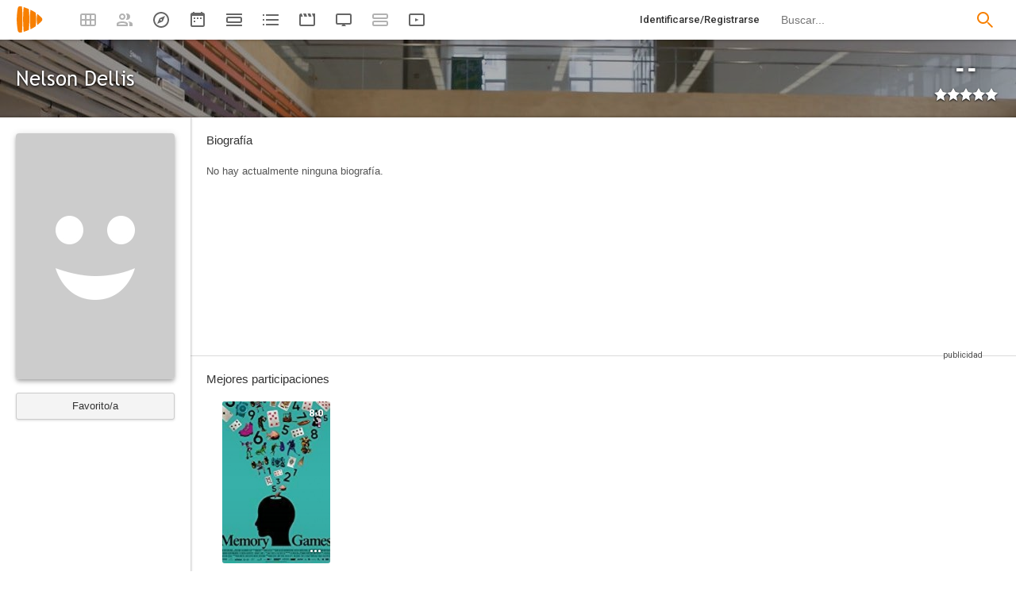

--- FILE ---
content_type: image/svg+xml
request_url: https://playmax.xyz/svg/666666/gif.svg
body_size: 215
content:
<?xml version="1.0" encoding="UTF-8" standalone="no"?>
<!DOCTYPE svg PUBLIC "-//W3C//DTD SVG 20010904//EN"
              "http://www.w3.org/TR/2001/REC-SVG-20010904/DTD/svg10.dtd">

<svg xmlns="http://www.w3.org/2000/svg"
     width="16px" height="16px"
     viewBox="0 0 16 16">
  <path
        fill="#666666" stroke="black" stroke-width="0" fill-rule="evenodd"
        d="M 7.50,5.00
           C 7.50,5.00 9.00,5.00 9.00,5.00
             9.00,5.00 9.00,11.00 9.00,11.00
             9.00,11.00 7.50,11.00 7.50,11.00
             7.50,11.00 7.50,5.00 7.50,5.00 Z
           M 5.00,5.00
           C 5.00,5.00 2.00,5.00 2.00,5.00
             1.40,5.00 1.00,5.52 1.00,6.00
             1.00,6.00 1.00,10.00 1.00,10.00
             1.00,10.90 2.00,11.00 2.00,11.00
             2.00,11.00 5.00,11.00 5.00,11.00
             5.60,11.00 6.00,10.50 6.00,10.00
             6.00,10.00 6.00,8.00 6.00,8.00
             6.00,8.00 4.50,8.00 4.50,8.00
             4.50,8.00 4.50,9.50 4.50,9.50
             4.50,9.50 2.50,9.50 2.50,9.50
             2.50,9.50 2.50,6.50 2.50,6.50
             2.50,6.50 6.00,6.50 6.00,6.50
             6.00,6.50 6.00,6.00 6.00,6.00
             6.00,5.50 5.60,5.00 5.00,5.00 Z
           M 15.00,6.50
           C 15.00,6.50 15.00,5.00 15.00,5.00
             15.00,5.00 10.50,5.00 10.50,5.00
             10.50,5.00 10.50,11.00 10.50,11.00
             10.50,11.00 12.00,11.00 12.00,11.00
             12.00,11.00 12.00,9.00 12.00,9.00
             12.00,9.00 14.00,9.00 14.00,9.00
             14.00,9.00 14.00,7.50 14.00,7.50
             14.00,7.50 12.00,7.50 12.00,7.50
             12.00,7.50 12.00,6.50 12.00,6.50
             12.00,6.50 15.00,6.50 15.00,6.50 Z" />
</svg>


--- FILE ---
content_type: image/svg+xml
request_url: https://playmax.xyz/svg/666666/img.svg
body_size: 246
content:
<?xml version="1.0" encoding="UTF-8" standalone="no"?>
<!DOCTYPE svg PUBLIC "-//W3C//DTD SVG 20010904//EN"
              "http://www.w3.org/TR/2001/REC-SVG-20010904/DTD/svg10.dtd">

<svg xmlns="http://www.w3.org/2000/svg"
     width="0.177778in" height="0.177778in"
     viewBox="0 0 16 16">
  <path id="Sin nombre #7"
        fill="#666666" stroke="black" stroke-width="0" fill-rule="evenodd"
        d="M 10.50,5.00
           C 12.50,5.00 12.50,8.00 10.50,8.00
             8.50,8.00 8.50,5.00 10.50,5.00 Z
           M 13.00,2.00
           C 15.00,2.00 15.00,4.00 15.00,4.00
             15.00,4.00 15.00,12.00 15.00,12.00
             15.00,12.00 15.00,14.00 13.00,14.00
             13.00,14.00 3.00,14.00 3.00,14.00
             1.00,14.00 1.00,12.00 1.00,12.00
             1.00,12.00 1.00,4.00 1.00,4.00
             1.00,4.00 1.00,2.00 3.00,2.00
             3.00,2.00 13.00,2.00 13.00,2.00 Z
           M 2.00,4.00
           C 2.00,4.00 2.00,12.00 2.00,12.00
             2.00,12.00 5.95,8.05 5.95,8.05
             5.95,8.05 6.23,7.77 6.61,7.74
             6.83,7.72 7.10,7.78 7.36,8.05
             7.36,8.05 9.49,10.17 9.49,10.17
             9.49,10.17 10.19,9.46 10.19,9.46
             10.19,9.46 10.90,8.76 11.61,9.46
             11.61,9.46 14.00,11.85 14.00,11.85
             14.00,11.85 14.00,4.00 14.00,4.00
             14.00,4.00 14.00,3.00 13.00,3.00
             13.00,3.00 3.00,3.00 3.00,3.00
             2.00,3.00 2.00,4.00 2.00,4.00 Z" />
</svg>
